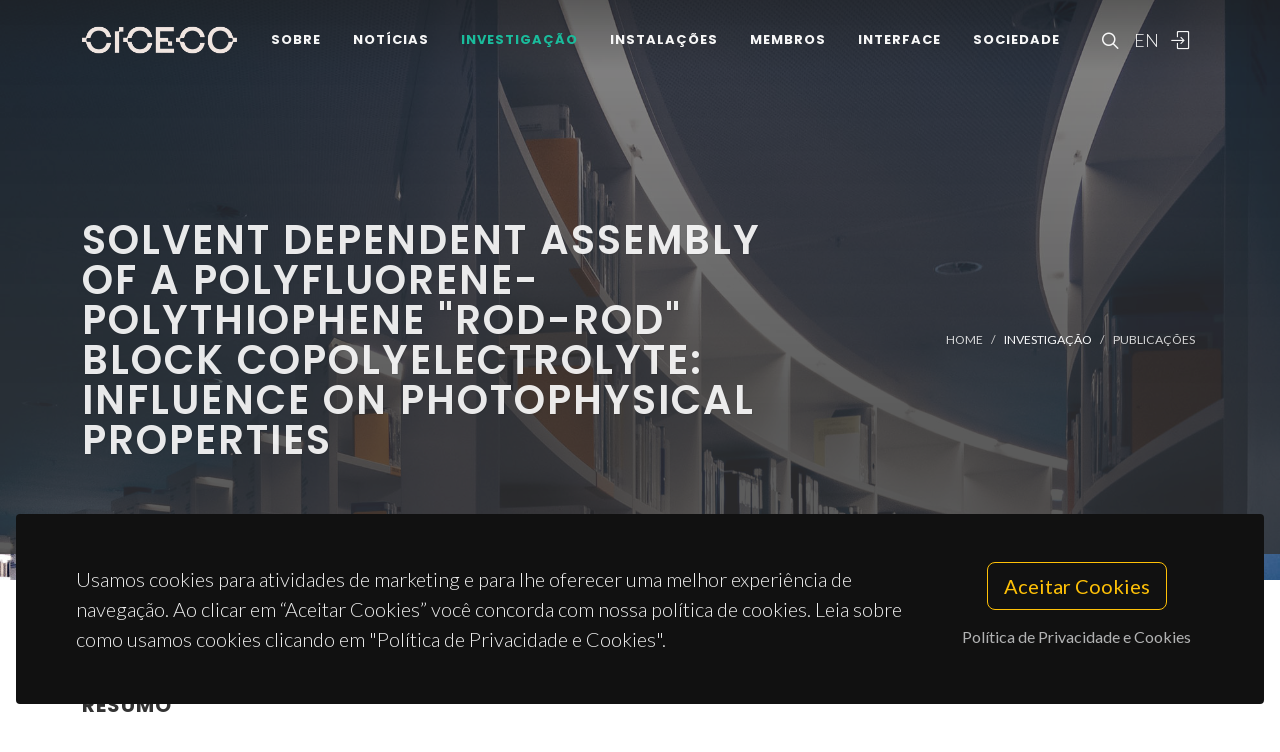

--- FILE ---
content_type: text/html; charset=UTF-8
request_url: https://www.ciceco.ua.pt/?tabela=publicationdetail&menu=212&language=pt&id=8732
body_size: 45887
content:
<!DOCTYPE html PUBLIC "-//W3C//DTD XHTML 1.0 Transitional//EN" "http://www.w3.org/TR/xhtml1/DTD/xhtml1-transitional.dtd">
<html lang="pt" xmlns="http://www.w3.org/1999/xhtml">
<head>
	<meta http-equiv="X-UA-Compatible" content="IE=9">
	<meta content="text/html; charset=iso-8859-1" http-equiv="Content-Type"/>
	<title>CICECO Publication » Solvent Dependent Assembly of a Polyfluorene-Polythiophene "Rod-Rod" Block Copolyelectrolyte: Influence on Photophysical Properties</title>
	<meta name="keywords" content="CICECO, Aveiro Institute of Materials, research center, associated laboratory, materials science, nanotechnology, sustainable materials, circular economy, biomaterials, energy materials, photonic materials, nanocomposites, materials engineering, University of Aveiro"/>
	<meta name="description" content="We report the solvent-driven assembly of a polyelectrolytic polyfluorene-polythiophene diblock copolymer-poly[9,9-bis(2-ethylhexyl)fluorene]-b-poly[3-(6-trimethylammoniumhexyl)thiophene] (PF2/6-b-P3TMAHT)-in tetrahydrofuran (THF), water, their 1:1 mixture and in subsequently prepared thin films, as investigated using a combination of scattering, microscopic and photoluminescence techniques. In solution PF2/6-b-P3TMAHT forms large (> 100 nm) aggregates which undergo a transition from objects with surface fractal interface (THF) to ones with a significant planar component due to the presence of the 2-dimensionally merged ribbon-like aggregates or fused walls of the observed vesicular aggregates [THF-water (1:1)]. In THF-water and water the blocks are loosely segregated into P3TMAHT and PF2/6 rich domains, with PF2/6 dominating the aggregate interior. Depending on solvent, the spun films contain either aggregates with a crystalline interior (THF) or large 200 nm-2 mu m vesicular aggregates embedded in a featureless matrix (THF-water and water). Structural variations are concomitant with distinctive solvatochromic changes in the photophysical properties including a color change from deep red (THF) to pale orange (THF-water and water) in solution, a decrease in fluorescence quantum yield with increasing water content, and a shift from photoluminescence of individual PF2/6 blocks (THF) to efficient PF2/6 -> P3TMAHT energy transfer (THF-water and water)."/>
	<meta name="author" content="Knaapila, M; Evans, RC; Gutacker, A; Garamus, VM; Torkkeli, M; Adamczyk, S; Forster, M; Scherf, U; Burrows, HD"/>
	<meta name="publisher" content="AMER CHEMICAL SOC"/>
	<meta property="og:title" content="CICECO Publication » Solvent Dependent Assembly of a Polyfluorene-Polythiophene "Rod-Rod" Block Copolyelectrolyte: Influence on Photophysical Properties"/>
	<meta property="og:type" content="website"/>
	<meta property="article:author" content="Knaapila, M; Evans, RC; Gutacker, A; Garamus, VM; Torkkeli, M; Adamczyk, S; Forster, M; Scherf, U; Burrows, HD"/>
	<meta property="article:publisher" content="AMER CHEMICAL SOC"/>
	<meta property="og:url" content="https://www.ciceco.ua.pt/?tabela=publicationdetail&menu=212&language=pt&id=8732"/>
	<meta property="fb:app_id" content="1355710464528251"/>
	<link rel='image_src' href="https://www.ciceco.ua.pt/images/_main/metadata/metadata.jpg">
	<meta property="og:image" content="https://www.ciceco.ua.pt/images/_main/metadata/metadata.jpg"/>
	<meta property="og:site_name" content="CICECO Publication"/>
	<meta property="og:description" content="We report the solvent-driven assembly of a polyelectrolytic polyfluorene-polythiophene diblock copolymer-poly[9,9-bis(2-ethylhexyl)fluorene]-b-poly[3-(6-trimethylammoniumhexyl)thiophene] (PF2/6-b-P3TMAHT)-in tetrahydrofuran (THF), water, their 1:1 mixture and in subsequently prepared thin films, as investigated using a combination of scattering, microscopic and photoluminescence techniques. In solution PF2/6-b-P3TMAHT forms large (> 100 nm) aggregates which undergo a transition from objects with surface fractal interface (THF) to ones with a significant planar component due to the presence of the 2-dimensionally merged ribbon-like aggregates or fused walls of the observed vesicular aggregates [THF-water (1:1)]. In THF-water and water the blocks are loosely segregated into P3TMAHT and PF2/6 rich domains, with PF2/6 dominating the aggregate interior. Depending on solvent, the spun films contain either aggregates with a crystalline interior (THF) or large 200 nm-2 mu m vesicular aggregates embedded in a featureless matrix (THF-water and water). Structural variations are concomitant with distinctive solvatochromic changes in the photophysical properties including a color change from deep red (THF) to pale orange (THF-water and water) in solution, a decrease in fluorescence quantum yield with increasing water content, and a shift from photoluminescence of individual PF2/6 blocks (THF) to efficient PF2/6 -> P3TMAHT energy transfer (THF-water and water)."/>
	<meta property="twitter:card" content="summary_large_image">
	<meta property="twitter:url" content="https://www.ciceco.ua.pt/?tabela=publicationdetail&menu=212&language=pt&id=8732">
	<meta property="twitter:title" content="CICECO Publication » Solvent Dependent Assembly of a Polyfluorene-Polythiophene "Rod-Rod" Block Copolyelectrolyte: Influence on Photophysical Properties">
	<meta property="twitter:description" content="We report the solvent-driven assembly of a polyelectrolytic polyfluorene-polythiophene diblock copolymer-poly[9,9-bis(2-ethylhexyl)fluorene]-b-poly[3-(6-trimethylammoniumhexyl)thiophene] (PF2/6-b-P3TMAHT)-in tetrahydrofuran (THF), water, their 1:1 mixture and in subsequently prepared thin films, as investigated using a combination of scattering, microscopic and photoluminescence techniques. In solution PF2/6-b-P3TMAHT forms large (> 100 nm) aggregates which undergo a transition from objects with surface fractal interface (THF) to ones with a significant planar component due to the presence of the 2-dimensionally merged ribbon-like aggregates or fused walls of the observed vesicular aggregates [THF-water (1:1)]. In THF-water and water the blocks are loosely segregated into P3TMAHT and PF2/6 rich domains, with PF2/6 dominating the aggregate interior. Depending on solvent, the spun films contain either aggregates with a crystalline interior (THF) or large 200 nm-2 mu m vesicular aggregates embedded in a featureless matrix (THF-water and water). Structural variations are concomitant with distinctive solvatochromic changes in the photophysical properties including a color change from deep red (THF) to pale orange (THF-water and water) in solution, a decrease in fluorescence quantum yield with increasing water content, and a shift from photoluminescence of individual PF2/6 blocks (THF) to efficient PF2/6 -> P3TMAHT energy transfer (THF-water and water).">
	<meta property="twitter:image" content="https://www.ciceco.ua.pt/images/_main/metadata/metadata.jpg">

    <link rel="apple-touch-icon" sizes="180x180" href="/images/_main/base/apple-touch-icon.png">
    <link rel="icon" type="image/png" sizes="32x32" href="/images/_main/base/favicon-32x32.png">
    <link rel="icon" type="image/png" sizes="16x16" href="/images/_main/base/favicon-16x16.png">
    <link rel="manifest" href="/images/_main/base/site.webmanifest">
    <link rel="mask-icon" href="/images/_main/base/safari-pinned-tab.svg" color="#201f25">
    <link rel="shortcut icon" href="/images/_main/base/favicon.ico">
    <meta name="msapplication-TileColor" content="#201f25">
    <meta name="msapplication-config" content="/images/_main/base/browserconfig.xml">
    <meta name="theme-color" content="#ffffff">

	<meta name="apple-mobile-web-app-title" content="CICECO"/>
	<meta name="application-name" content="CICECO"/>


	<link href="https://fonts.googleapis.com/css?family=Lato:300,400,400i,700|Poppins:300,400,500,600,700|PT+Serif:400,400i&display=swap" rel="stylesheet" type="text/css"/>
	<link rel="stylesheet" href="css/bootstrap.css" type="text/css"/>
	<link rel="stylesheet" href="style.css" type="text/css"/>
	<link rel="stylesheet" href="css/swiper.css" type="text/css"/>
	<link rel="stylesheet" href="css/dark.css" type="text/css"/>
	<link rel="stylesheet" href="css/font-icons.css" type="text/css"/>
	<link rel="stylesheet" href="css/animate.css" type="text/css"/>
	<link rel="stylesheet" href="css/magnific-popup.css" type="text/css"/>
	<link rel="stylesheet" href="css/components/radio-checkbox.css" type="text/css"/>
	<link rel="stylesheet" href="css/components/bs-select.css" type="text/css"/>
	<link rel="stylesheet" href="css/components/bs-datatable.css" type="text/css"/>
	<link rel="stylesheet" href="css/swiper.css" type="text/css"/>
	<link rel="stylesheet" href="css/custom.css" type="text/css"/>
	<meta name="viewport" content="width=device-width, initial-scale=1"/>
    <!-- Google tag (gtag.js) -->
<script async src="https://www.googletagmanager.com/gtag/js?id=G-C0D9P4XPSP"></script>
<script>
    window.dataLayer = window.dataLayer || [];
    function gtag(){dataLayer.push(arguments);}
    gtag('js', new Date());

    gtag('config', 'G-C0D9P4XPSP');
</script>


    
    
</head>

<body class="stretched page-transition" data-loader="2" data-animation-in="fadeIn" data-speed-in="800" data-animation-out="fadeOut" data-speed-out="400">
<div id="wrapper" class="clearfix">
    <header id="header" class="transparent-header dark header-size-custom" data-mobile-sticky="true">
	<div id="header-wrap">
		<div class="container">
			<div class="header-row">
				<div id="logo">
					<a href="?language=pt" class="standard-logo" data-dark-logo="images/logo-dark.png"><img src="images/logo.png" alt="CICECO Logo"></a>
					<a href="?language=pt" class="retina-logo" data-dark-logo="images/logo-dark@2x.png"><img src="images/logo@2x.png" alt="CICECO Logo"></a>
				</div>
				<div class="header-misc d-lg-flex">
					<div id="top-search" class="header-misc-icon">
						<a href="#" id="top-search-trigger"><i class="icon-line-search"></i><i class="icon-line-cross"></i></a>
					</div>

					<div id="language" class="header-misc-icon fw-light d-none d-sm-block">
                        <a href="?tabela=publicationdetail&menu=212&language=eng&id=8732"  id="top-language-trigger">EN</a>					</div>
					<div class="header-misc-icon d-none d-sm-block">
                        							<a href="?tabela=loginpage&language=pt"><i class="icon-line2-login"></i></a>
                            					</div>
				</div>


                <div id="primary-menu-trigger">
                    <svg class="svg-trigger" viewBox="0 0 100 100">
                        <path d="m 30,33 h 40 c 3.722839,0 7.5,3.126468 7.5,8.578427 0,5.451959 -2.727029,8.421573 -7.5,8.421573 h -20"></path>
                        <path d="m 30,50 h 40"></path>
                        <path d="m 70,67 h -40 c 0,0 -7.5,-0.802118 -7.5,-8.365747 0,-7.563629 7.5,-8.634253 7.5,-8.634253 h 20"></path>
                    </svg>
                </div>


				<!-- Primary Navigation ============================================= -->
				<nav class="primary-menu">
					<ul class="menu-container">
                        								<li class="menu-item ">
                                    										<a href="?tabela=geral&menu=196&language=pt" class="menu-link">Sobre</a>
                                    									<ul class="sub-menu-container">
                                        											<li class="menu-item">
												<a class="menu-link  "  href="?menu=196&language=pt&tabela=geral">Visão Geral</a>
											</li>
                                            											<li class="menu-item">
												<a class="menu-link  "  href="?menu=198&language=pt&tabela=geral">Estrutura Organizacional</a>
											</li>
                                            											<li class="menu-item">
												<a class="menu-link  "  href="?menu=197&language=pt&tabela=geral">Dados e Valores</a>
											</li>
                                            											<li class="menu-item">
												<a class="menu-link  "  href="?menu=652&language=pt&tabela=geral">Identidade Institucional</a>
											</li>
                                            											<li class="menu-item">
												<a class="menu-link  "  href="?menu=600&language=pt&tabela=geral">Junta-te a Nós</a>
											</li>
                                            											<li class="menu-item">
												<a class="menu-link  "  href="?menu=201&language=pt&tabela=geral">Contactos e Localização</a>
											</li>
                                            									</ul>
								</li>
                                								<li class="menu-item ">
                                    										<a href="?tabela=noticias&menu=255&language=pt" class="menu-link">Notícias</a>
                                    									<ul class="sub-menu-container">
                                        											<li class="menu-item">
												<a class="menu-link  "  href="?menu=255&language=pt&tabela=noticias">Notícias e Eventos</a>
											</li>
                                            									</ul>
								</li>
                                								<li class="menu-item current">
                                    										<a href="?tabela=geral&menu=204&language=pt" class="menu-link">Investigação</a>
                                    									<ul class="sub-menu-container">
                                        											<li class="menu-item">
												<a class="menu-link  "  href="?menu=204&language=pt&tabela=geral">Visão Geral</a>
											</li>
                                            											<li class="menu-item">
												<a class="menu-link  "  href="?menu=622&language=pt&tabela=geral">Spotlight</a>
											</li>
                                            											<li class="menu-item">
												<a class="menu-link  "  href="?menu=208&language=pt&tabela=projectos">Projetos</a>
											</li>
                                            											<li class="menu-item">
												<a class="menu-link active "  href="?menu=211&language=pt&tabela=publications&type=J">Publicações<span class="sr-only">(current)</span></a>
											</li>
                                            									</ul>
								</li>
                                								<li class="menu-item ">
                                    										<a href="?tabela=geral&menu=228&language=pt" class="menu-link">Instalações</a>
                                    									<ul class="sub-menu-container">
                                        											<li class="menu-item">
												<a class="menu-link  "  href="?menu=228&language=pt&tabela=geral">Visão Geral</a>
											</li>
                                            											<li class="menu-item">
												<a class="menu-link  "  href="?menu=519&language=pt&tabela=geral">Instalações Centrais</a>
											</li>
                                            											<li class="menu-item">
												<a class="menu-link  "  href="?menu=640&language=pt&tabela=geral">Instalações Avançadas</a>
											</li>
                                            									</ul>
								</li>
                                								<li class="menu-item ">
                                    										<a href="?tabela=membros&menu=219&language=pt" class="menu-link">Membros</a>
                                    									<ul class="sub-menu-container">
                                        											<li class="menu-item">
												<a class="menu-link  "  href="?menu=219&language=pt&tabela=membros">Mosaico</a>
											</li>
                                            											<li class="menu-item">
												<a class="menu-link  "  href="?menu=218&language=pt&tabela=membros">Lista</a>
											</li>
                                            											<li class="menu-item">
												<a class="menu-link  "  href="?menu=643&language=pt&tabela=geral">Membros Honorários</a>
											</li>
                                            											<li class="menu-item">
												<a class="menu-link  "  href="?menu=665&language=pt&tabela=geral">Alumni</a>
											</li>
                                            									</ul>
								</li>
                                								<li class="menu-item ">
                                    										<a href="?tabela=geral&menu=233&language=pt" class="menu-link">Interface</a>
                                    									<ul class="sub-menu-container">
                                        											<li class="menu-item">
												<a class="menu-link  "  href="?menu=233&language=pt&tabela=geral">Visão Geral</a>
											</li>
                                            											<li class="menu-item">
												<a class="menu-link  "  href="?menu=239&language=pt&tabela=patentes">Patentes</a>
											</li>
                                            											<li class="menu-item">
												<a class="menu-link  "  href="?menu=244&language=pt&tabela=geral">Empresas Spin-off</a>
											</li>
                                            									</ul>
								</li>
                                								<li class="menu-item ">
                                    										<a href="?tabela=geral&menu=659&language=pt" class="menu-link">Sociedade</a>
                                    									<ul class="sub-menu-container">
                                        											<li class="menu-item">
												<a class="menu-link  "  href="?menu=659&language=pt&tabela=geral">Visão Geral</a>
											</li>
                                            											<li class="menu-item">
												<a class="menu-link  "  href="?menu=252&language=pt&tabela=geral">Atividades e Iniciativas</a>
											</li>
                                            									</ul>
								</li>
                                
						<li class="menu-item d-block d-sm-none">
                            <a class="menu-link" href="?tabela=publicationdetail&menu=212&language=eng&id=8732"  id="top-language-trigger">English</a>						</li>

						<li class="menu-item d-block d-sm-none">
                            	                            <a class="menu-link" href="?tabela=loginpage&language=pt"><div>
			                            Entrar			                            </i>
		                            </div></a>
													</li>

					</ul>
				</nav>
				<form class="top-search-form" action="http://www.google.com/search" method="get">
					<input type="hidden" name="q" value="site:https://www.ciceco.ua.pt/">
					<input type="text" name="q" class="form-control" value="" placeholder="
					Escreva  &amp; Pressione Enter..					" autocomplete="off">
				</form>
			</div>
		</div>
	</div>
	<div class="header-wrap-clone"></div>
</header>
    
<section id="page-title" class="page-title-parallax page-title-dark include-header" style="background-image: linear-gradient(to bottom, rgba(30, 30, 30, 0.95) 10%, rgba(51, 51, 51, 0.6) 33%, rgba(51, 51, 51, 0.8) 80%), url('images/_main/publications/back3.jpg'); background-size: cover; padding: 120px 0;" data-bottom-top="background-position:center 0px;" data-top-bottom="background-position:center -300px;">
    <div class="container clearfix" >
        <div class="row">
            <div class="col-md-8">
                <h1 data-animate="fadeInUp">Solvent Dependent Assembly of a Polyfluorene-Polythiophene "Rod-Rod" Block Copolyelectrolyte: Influence on Photophysical Properties</h1>
            </div>
            <div class="col-md-4">
                <ol class="breadcrumb" >
                    <li class="breadcrumb-item text-uppercase small"><a href="./">Home</a></li>


                    <li class="breadcrumb-item text-uppercase small text-light">Investigação</li><li class="breadcrumb-item text-uppercase small"><a href="?menu=211&language=pt&tabela=publications&type=J">Publicações</a></li>                </ol>
            </div>
        </div>
    </div>
</section>

<section id="content">
	<div class="content-wrap">
		<div class="container clearfix">
			<div class="row gutter-40 col-mb-80">
				<div class="postcontent col-lg-9">
					<div class="single-post mb-0">
						<div class="entry clearfix">
							<div class="entry-content ">
								<div class="d-flex flex-row-reverse flex-wrap">
                                    
                                    								</div>


                                									<div class="heading-block border-bottom-0">
										<h4>resumo</h4>
										<p>We report the solvent-driven assembly of a polyelectrolytic polyfluorene-polythiophene diblock copolymer-poly[9,9-bis(2-ethylhexyl)fluorene]-b-poly[3-(6-trimethylammoniumhexyl)thiophene] (PF2/6-b-P3TMAHT)-in tetrahydrofuran (THF), water, their 1:1 mixture and in subsequently prepared thin films, as investigated using a combination of scattering, microscopic and photoluminescence techniques. In solution PF2/6-b-P3TMAHT forms large (> 100 nm) aggregates which undergo a transition from objects with surface fractal interface (THF) to ones with a significant planar component due to the presence of the 2-dimensionally merged ribbon-like aggregates or fused walls of the observed vesicular aggregates [THF-water (1:1)]. In THF-water and water the blocks are loosely segregated into P3TMAHT and PF2/6 rich domains, with PF2/6 dominating the aggregate interior. Depending on solvent, the spun films contain either aggregates with a crystalline interior (THF) or large 200 nm-2 mu m vesicular aggregates embedded in a featureless matrix (THF-water and water). Structural variations are concomitant with distinctive solvatochromic changes in the photophysical properties including a color change from deep red (THF) to pale orange (THF-water and water) in solution, a decrease in fluorescence quantum yield with increasing water content, and a shift from photoluminescence of individual PF2/6 blocks (THF) to efficient PF2/6 -> P3TMAHT energy transfer (THF-water and water).</p>
									</div>
                                    									<div class="heading-block border-bottom-0">
										<h4>palavras-chave</h4>
										<p class="text-lowercase">X-RAY-SCATTERING; CONJUGATED POLYMERS; SOLID-STATE; NANOSTRUCTURE FORMATION; THERMOTROPIC ALIGNMENT; MOLECULAR-WEIGHT; QUANTUM YIELDS; COPOLYMERS; FILMS; MORPHOLOGY</p>
									</div>
                                    									<div class="heading-block border-bottom-0">
										<h4>categoria</h4>
										<p>Chemistry; Materials Science</p>
									</div>
                                    									<div class="heading-block border-bottom-0">
										<h4>autores</h4>
										<p>Knaapila, M; Evans, RC; Gutacker, A; Garamus, VM; Torkkeli, M; Adamczyk, S; Forster, M; Scherf, U; Burrows, HD</p>
									</div>
                                    								<div class="heading-block border-bottom-0">
									<h4>
                                        Grupos
									</h4>
									<p>


                                        									</p>

								</div>
                                
                                
                                									<div class="heading-block border-bottom-0">
										<h4>agradecimentos</h4>
										<p>We thank A. P. Monkman of the University of Durham for many fruitful discussions and Y. Cerenius of MAX-lab as well as W. Caliebe and A. Timmann of HASYLAB for assistance. R.C.E thanks FCT for a postdoctoral fellowship (SFRH/BPD/42450/2007). U.S. acknowledges partial funding by the EC seventh Framework Programme collaborative project </p>
									</div>
                                    
								<div class="clear"></div>
								<div class="si-share border-0 d-flex justify-content-between align-items-center">
			                        <span>
			                        Partilhe este projeto			                        </span>
									<div>
										<a href="http://www.facebook.com/sharer.php?u=https://www.ciceco.ua.pt/?tabela=publicationdetail&menu=212&language=pt&id=8732" target="_blank" class="social-icon si-borderless si-facebook">
											<i class="icon-facebook"></i> <i class="icon-facebook"></i> </a>
										<a href="https://twitter.com/share?url=https://www.ciceco.ua.pt/?tabela=publicationdetail&menu=212&language=pt&id=8732&amp;text=Solvent Dependent Assembly of a Polyfluorene-Polythiophene "Rod-Rod" Block Copolyelectrolyte: Influence on Photophysical Properties" target="_blank" class="social-icon si-borderless si-twitter">
											<i class="icon-twitter"></i> <i class="icon-twitter"></i> </a>
										<a href="http://www.linkedin.com/shareArticle?mini=true&amp;url=https://www.ciceco.ua.pt/?tabela=publicationdetail&menu=212&language=pt&id=8732" target="_blank" class="social-icon si-borderless si-linkedin">
											<i class="icon-linkedin"></i> <i class="icon-linkedin"></i> </a>
										<a href="javascript:void((function()%7Bvar%20e=document.createElement('script');e.setAttribute('type','text/javascript');e.setAttribute('charset','UTF-8');e.setAttribute('src','http://assets.pinterest.com/js/pinmarklet.js?r='+Math.random()*99999999);document.body.appendChild(e)%7D)());" target="_blank" class="social-icon si-borderless si-pinterest">
											<i class="icon-pinterest"></i> <i class="icon-pinterest"></i> </a>
										<a href="https://plus.google.com/share?url=https://www.ciceco.ua.pt/?tabela=publicationdetail&menu=212&language=pt&id=8732" target="_blank" class="social-icon si-borderless si-gplus">
											<i class="icon-gplus"></i> <i class="icon-gplus"></i> </a>
										<a href="mailto:?Subject=CICECO NEWS | Solvent Dependent Assembly of a Polyfluorene-Polythiophene "Rod-Rod" Block Copolyelectrolyte: Influence on Photophysical Properties&amp;Body=See more details on: https://www.ciceco.ua.pt/?tabela=publicationdetail&menu=212&language=pt&id=8732" class="social-icon si-borderless si-email3">
											<i class="icon-email3"></i> <i class="icon-email3"></i> </a>
									</div>
								</div>
							</div>
						</div>

						<h4 class="text-uppercase">
                            Publicações similares
						</h4>

						<div id="related-portfolio" class="owl-carousel portfolio-carousel carousel-widget" data-margin="30" data-nav="false" data-autoplay="5000" data-loop="true" data-items-xs="1" data-items-sm="2" data-items-md="3" data-items-xl="3">
                            									<div class="oc-item">
										<div class="portfolio-item">
											<div class="portfolio-desc">
												<h4>
													<a href="?tabela=publicationdetail&menu=212&language=pt&id=7422" class="stretched-link">beta-Cyclodextrin inclusion of europium(III) tris(beta-diketonate)-bipyridine</a>
												</h4>
												<span class="fw-light">Fernandes, JA; Braga, SS; Pillinger, M; Ferreira, RAS; Carlos, LD; Hazell, A; Ribeiro-Claro, P; Goncalves, IS</span>
											</div>
										</div>
									</div>
                                    									<div class="oc-item">
										<div class="portfolio-item">
											<div class="portfolio-desc">
												<h4>
													<a href="?tabela=publicationdetail&menu=212&language=pt&id=12495" class="stretched-link">PDMS-SiO2 hybrid materials - A new insight into the role of Ti and Zr as additives</a>
												</h4>
												<span class="fw-light">Almeida, JC; Wacha, A; Bota, A; Almasy, L; Fernandes, MHV; Margaca, FMA; Salvado, IMM</span>
											</div>
										</div>
									</div>
                                    									<div class="oc-item">
										<div class="portfolio-item">
											<div class="portfolio-desc">
												<h4>
													<a href="?tabela=publicationdetail&menu=212&language=pt&id=8161" class="stretched-link">Lanthanopolyoxometalates as Building Blocks for Multiwavelength Photoluminescent Organic-Inorganic Hybrid Materials</a>
												</h4>
												<span class="fw-light">Granadeiro, CM; Ferreira, RAS; Soares-Santos, PCR; Carlos, LD; Nogueira, HIS</span>
											</div>
										</div>
									</div>
                                    									<div class="oc-item">
										<div class="portfolio-item">
											<div class="portfolio-desc">
												<h4>
													<a href="?tabela=publicationdetail&menu=212&language=pt&id=10123" class="stretched-link">Coordination modes of 2-hydroxynicotinic acid in second- and third-row transition metal complexes</a>
												</h4>
												<span class="fw-light">Quintal, SMO; Nogueira, HIS; Felix, V; Drew, MGB</span>
											</div>
										</div>
									</div>
                                    									<div class="oc-item">
										<div class="portfolio-item">
											<div class="portfolio-desc">
												<h4>
													<a href="?tabela=publicationdetail&menu=212&language=pt&id=9382" class="stretched-link">Chain of water. hexamers and tetramers hosted in a redox product of a Co(III) metal complex: Syntheses, characterization and single crystal X-ray structure determination of Co(II/III) complexes with sulfur oxo-anions</a>
												</h4>
												<span class="fw-light">Sharma, RP; Singh, A; Venugopalan, P; Brandao, P; Felix, V</span>
											</div>
										</div>
									</div>
                                    									<div class="oc-item">
										<div class="portfolio-item">
											<div class="portfolio-desc">
												<h4>
													<a href="?tabela=publicationdetail&menu=212&language=pt&id=10136" class="stretched-link">Nanostructured Composites Obtained by ATRP Sleeving of Bacterial Cellulose Nanofibers with Acrylate Polymers</a>
												</h4>
												<span class="fw-light">Lacerda, PSS; Barros-Timmons, AMMV; Freire, CSR; Silvestre, AJD; Neto, CP</span>
											</div>
										</div>
									</div>
                                    									<div class="oc-item">
										<div class="portfolio-item">
											<div class="portfolio-desc">
												<h4>
													<a href="?tabela=publicationdetail&menu=212&language=pt&id=9678" class="stretched-link">Lamellar mono-amidosil hybrids incorporating monomethinecyanine dyes</a>
												</h4>
												<span class="fw-light">Nunes, SC; Ferreira, CB; Hummer, J; Ferreira, RAS; Carlos, LD; Almeida, P; Bermudez, VD</span>
											</div>
										</div>
									</div>
                                    									<div class="oc-item">
										<div class="portfolio-item">
											<div class="portfolio-desc">
												<h4>
													<a href="?tabela=publicationdetail&menu=212&language=pt&id=7375" class="stretched-link">Characterization of microporous aluminophosphate IST-1 using H-1 Lee-Goldburg techniques</a>
												</h4>
												<span class="fw-light">Mafra, L; Rocha, J; Fernandez, C; Paz, FAA</span>
											</div>
										</div>
									</div>
                                    									<div class="oc-item">
										<div class="portfolio-item">
											<div class="portfolio-desc">
												<h4>
													<a href="?tabela=publicationdetail&menu=212&language=pt&id=7522" class="stretched-link">Optimization and modeling of laccase production by Trametes versicolor in a bioreactor using statistical experimental design</a>
												</h4>
												<span class="fw-light">Tavares, APA; Coelho, MAZ; Agapito, MSM; Coutinho, JAP; Xavier, AMRB</span>
											</div>
										</div>
									</div>
                                    						</div>


					</div>
				</div>
				<!-- Sidebar
============================================= -->
				<div class="sidebar col-lg-3 order-lg-last">
					<div class="sidebar-widgets-wrap">
						<div class="widget clearfix">
							<h4>
                                Detalhes da Publicação							</h4>


                            
								<div class="mb-2">
									<h6 class="mb-0 text-capitalize">tipo</h6>Journal Article								</div>
                                								<div class="mb-2">
									<h6 class="mb-0 text-capitalize">ano</h6>2010								</div>
                                								<div class="mb-2">
									<h6 class="mb-0 text-capitalize">revista</h6>LANGMUIR								</div>
                                								<div class="mb-2">
									<h6 class="mb-0 text-capitalize">volume</h6>26								</div>
                                								<div class="mb-2">
									<h6 class="mb-0 text-capitalize">editora</h6>AMER CHEMICAL SOC								</div>
                                								<div class="mb-2">
									<h6 class="mb-0 text-capitalize">issn</h6>0743-7463								</div>
                                								<div class="mb-2">
									<h6 class="mb-0 text-capitalize"></h6>7								</div>
                                								<div class="mb-2">
									<h6 class="mb-0 text-capitalize">identificador de objeto digital</h6>
									<a target="_blank" href="http://dx.doi.org/10.1021/la903520w">10.1021/la903520w</a>
								</div>
                                								<div class="mb-2">
									<h6 class="mb-0 text-capitalize">identificador web of science</h6>
									<a target="_blank" href="https://www.webofscience.com/wos/woscc/full-record/WOS:000275995100075">WOS:000275995100075</a>
								</div>
                                
						</div>

                        								<div class="widget clearfix d-none d-md-block">
									<h4>
                                        Métricas da Revista (JCR 2019)
									</h4>
									<div class="mb-2"><h6 class="mb-0">Journal Impact
									                                   Factor</h6>3.557									</div>
									<div class="mb-2"><h6 class="mb-0">Journal Impact Factor (5
									                                   yrs)</h6>3.702									</div>
									<div class="mb-2"><h6 class="mb-0">category normalized journal
									                                   percentile </h6>64.177									</div>
								</div>

                                								<div class="widget clearfix d-none d-md-block">
									<h4>
                                        Citações									</h4>
									<div class="mb-2">
										<span class="__dimensions_badge_embed__" data-doi="10.1021/la903520w" data-legend="always" data-style="small_circle"></span>
										<script async src="https://badge.dimensions.ai/badge.js" charset="utf-8"></script>
									</div>
								</div>
                                
								<div class="widget clearfix d-none d-md-block">
									<h4>
                                        Interação Social									</h4>
									<div class="mb-2">
										<script type='text/javascript' src='https://d1bxh8uas1mnw7.cloudfront.net/assets/embed.js'></script>
										<div data-condensed='true' data-badge-details='right' data-badge-type="donut" data-doi='10.1021/la903520w' class="altmetric-embed"></div>
									</div>
								</div>
                                					</div>
				</div>
			</div>
		</div>
	</div>
</section>


	<div class="gdpr-settings dark">
		<div class="container-fluid">
			<div class="row align-items-center">
				<div class="col-md mb-5 mb-md-0 text-center text-md-start">
					<p class="lead mb-0">
                        Usamos cookies para atividades de marketing e para lhe oferecer uma melhor experiência de navegação. Ao clicar em “Aceitar Cookies” você concorda com nossa política de cookies. Leia sobre como usamos cookies clicando em "Política de Privacidade e Cookies".					</p>
				</div>
				<div class="col-md-auto text-center">
					<button class="btn btn-lg btn-outline-warning gdpr-accept">
                        Aceitar Cookies
					</button>
					<br> <a href="#gdpr-preferences" class="btn btn-link text-light op-07 mt-2" data-lightbox="inline">
                        Política de Privacidade e Cookies					</a>
				</div>
			</div>
		</div>
	</div>

	<div class="mfp-hide" id="gdpr-preferences">
		<div class="block mx-auto bg-white gdpr-cookie-settings" style="max-width: 800px;">
			<div class="p-5" style="max-height: 400px; overflow-y: scroll; -webkit-overflow-scrolling: touch;">

                <h2 id="dados-pessoais">Dados pessoais</h2>
					<p>O CICECO-Instituto de Materiais de Aveiro respeita a sua privacidade, garantindo a confidencialidade dos dados pessoais que partilhe com a institui&ccedil;&atilde;o por esta via, n&atilde;o recolhendo qualquer informa&ccedil;&atilde;o pessoal sobre si sem o seu consentimento, nos termos exigidos pelo <span style="text-decoration: underline;">Regulamento Geral de Prote&ccedil;&atilde;o de Dados (RGPD)</span>.</p>
					<p>Os dados recolhidos em formul&aacute;rios destinam-se exclusivamente ao processamento de pedidos dos utilizadores e n&atilde;o ser&atilde;o usados para qualquer outro fim, salvaguardando-se sempre a sua confidencialidade, nos termos da prote&ccedil;&atilde;o conferida pelo referido regulamento.</p>
					<p>A recolha e tratamento de dados &eacute; da responsabilidade do CICECO e o seu armazenamento &eacute; devidamente protegido, podendo apenas ser aceder &agrave; informa&ccedil;&atilde;o os trabalhadores do CICECO autorizados no &acirc;mbito das suas fun&ccedil;&otilde;es, estando sempre claro nos respetivos formul&aacute;rios de recolha os fins a que se destinam. As restantes quest&otilde;es a considerar nesta mat&eacute;ria ser&atilde;o tratadas pela Universidade de Aveiro de acordo com o regime estabelecido pelo RGPD.</p>
					<h2 id="politica-de-cookies">Pol&iacute;tica de cookies</h2>
					<p>Os cookies s&atilde;o pequenos ficheiros com informa&ccedil;&atilde;o alfanum&eacute;rica gravados no disco r&iacute;gido do seu computador pelo navegador e t&ecirc;m como objetivo melhorar a experi&ecirc;ncia dos utilizadores e a melhoria de navega&ccedil;&atilde;o no website.</p>
					<h3 id="recolha-e-utilizacao-de-informacao-tecnica">Recolha e utiliza&ccedil;&atilde;o de informa&ccedil;&atilde;o t&eacute;cnica</h3>
					<p>Os cookies usados s&atilde;o an&oacute;nimos, n&atilde;o sendo guardada neles qualquer informa&ccedil;&atilde;o dos nossos utilizadores que possibilite a sua identifica&ccedil;&atilde;o pessoal.</p>
					<p class="mb-1">As informa&ccedil;&otilde;es t&eacute;cnicas registadas consistem em:</p>
					<ul>
					<li>endere&ccedil;o de IP (Internet Protocol) do visitante;</li>
					<li>tipo de navegador de Internet (browser) utilizado pelo visitante do site e o respetivo sistema operativo usado</li>
					<li>a data e a hora da consulta;</li>
					<li>as p&aacute;ginas visitadas no site e os documentos descarregados</li>
					<li>A informa&ccedil;&atilde;o t&eacute;cnica recolhida &eacute; utilizada apenas para fins estat&iacute;sticos.</li>
					</ul>
					<h3 id="cookies-utilizados">Cookies utilizados</h3>
					<h4 id="cookies-de-sessao">Cookies de sess&atilde;o</h4>
					<p>Estes cookies s&atilde;o utilizados para registar as prefer&ecirc;ncias do utilizador, tal como a l&iacute;ngua em que os websites s&atilde;o apresentados ou para manter as sess&otilde;es de utilizadores autenticadas, sendo automaticamente apagados quando o navegador &eacute; fechado.</p>
					<h4 id="cookies-persistentes">Cookies persistentes</h4>
					<p>Estes cookies guardam informa&ccedil;&atilde;o que &eacute; necess&aacute;ria entre sess&otilde;es. Por exemplo, &eacute; guardado um cookie persistente para registar que o utilizador tomou conhecimento da pol&iacute;tica de cookies e assim n&atilde;o voltar a mostrar a mensagem relativa a esta pol&iacute;tica, na pr&oacute;xima vez que visitar o website. Este cookie mant&eacute;m-se no computador at&eacute; chegar a sua data de expira&ccedil;&atilde;o ou ser apagado pelo utilizador.</p>
					
					<h2 id="protecao-de-dados">Prote&ccedil;&atilde;o de dados</h2>
					<p>A presente pol&iacute;tica de privacidade abrange o Sistema de Informa&ccedil;&atilde;o da Universidade de Aveiro (SIUA), regendo-se pelo <span style="text-decoration: underline;">Regulamento Geral de Prote&ccedil;&atilde;o de Dados (RGPD)</span>, Regulamento (UE) n.&ordm; 2016/679, de 27 de abril de 2016.</p>
					<h3 id="encarregado-da-protecao-de-dados">Encarregado da Prote&ccedil;&atilde;o de Dados</h3>
					<p>A Universidade de Aveiro tem um <span style="text-decoration: underline;">Encarregado de Prote&ccedil;&atilde;o de Dados</span> (EPD) / Data Protection Officer (DPO), que garante a conformidade do tratamento de dados pessoais com a legisla&ccedil;&atilde;o em vigor, estando dispon&iacute;vel atrav&eacute;s do endere&ccedil;o de correio eletr&oacute;nico epd@ua.pt.</p>
			</div>
			<div class="section text-center p-4 m-0 border-top">
				<a href="#" class="button button-rounded button-dirtygreen animated op-08 gdpr-save-cookies" data-hover-animate="op-1" data-hover-animate-out="op-08">
                    Fechar</a><br>
			</div>
		</div>
	</div>

    <!-- Footer============================================= -->
<footer id="footer" class="dark border-top-0">
	<div class="
	container
	">
		<div class="footer-widgets-wrap">
			<div class="row clearfix">
				<div class="col-lg-6">
					<div class="widget">
						<div class="row col-mb-30 mb-0">
							<div class="col-sm-6">
								<div class="footer-big-contacts">
									<div class="widget_links w-75">
										<img src="images/sponsors/ciceco_ua_v.png" alt="Image" class="footer-logo">
									</div>
									<div class="clearfix d-flex">
										<a href="http://www.linkedin.com/company/ciceco---centre-for-research-in-ceramics-and-composite-materials/" class="social-icon si-rounded si-light si-linkedin" title="Linked In">
											<i class="icon-linkedin"></i> <i class="icon-linkedin"></i> </a>
										<a href="http://www.facebook.com/CICECO/" class="social-icon si-rounded si-light si-facebook" title="Facebook">
											<i class="icon-facebook"></i> <i class="icon-facebook"></i> </a>
										<a href="https://twitter.com/ciceco_ua" class="social-icon si-rounded si-light si-twitter" title="Twitter">
											<i class="icon-twitter"></i> <i class="icon-twitter"></i> </a>
										<a href="https://www.instagram.com/ciceco_whatmatters/" class="social-icon si-rounded si-light si-instagram" title="Instagram">
											<i class="icon-instagram"></i> <i class="icon-instagram"></i> </a>
										<a href="https://www.youtube.com/user/CICECOUA" class="social-icon si-rounded si-light si-youtube" title="Youtube">
											<i class="icon-youtube"></i> <i class="icon-youtube"></i> </a>
									</div>

								</div>
							</div>
							<div class="col-sm-6">
								<div class="footer-big-contacts">
									<h4 class="text-uppercase mb-3">
                                        Contactos									</h4>
									<p class="mb-0 fw-light">
										<a href="https://www.google.com/maps/dir/40.6405055,-8.6537539/ciceco+ua/">Campus Universitário de Santiago <br> 3810-193 Aveiro - Portugal</a><br>
										<a href="tel:+351 234 370 200">(+351) 234 370 200</a> <br>
										<a href="mailto:ciceco@ua.pt">ciceco@ua.pt</a>
									</p>
								</div>
							</div>

						</div>
					</div>
				</div>

				<div class="col-lg-6">
					<h4 class="text-uppercase mb-3">
                        Apoios					</h4>
					<div class="row align-center">
						<div class="widget_links" style="width:20%">
							<img src="images/sponsors/ua.png" alt="Image" class="footer-logo">
						</div>
						<div class="widget_links" style="width:20%">
							<img src="images/sponsors/fct.png" alt="Image" class="footer-logo">
						</div>
						<div class="widget_links" style="width:20%">
							<img src="images/sponsors/compete2020.png" alt="Image" class="footer-logo">
						</div>
						<div class="widget_links" style="width:20%">
							<img src="images/sponsors/pt2020.png" alt="Image" class="footer-logo">
						</div>
						<div class="widget_links" style="width:20%">
							<img src="images/sponsors/UE.png" alt="Image" class="footer-logo">
						</div>
					</div>
				</div>
			</div>
		</div>

	</div>

	<!-- Copyrights============================================= -->

	<div id="copyrights">

		<div class="container text-center text-uppercase">

			&copy; 2023, CICECO

		</div>
		<div class="copyright-links center"><a href="#gdpr-preferences" data-lightbox="inline">Privacy Policy</a></div>

	</div><!-- #copyrights end -->
</footer><!-- #footer end -->
</div>

<div id="gotoTop" class="icon-angle-up"></div>
<script src="js/jquery.js"></script>
<script src="js/plugins.min.js"></script>
<script src="js/components/bs-select.js"></script>
<script src="js/functions.js"></script>
<script src="js/components/bs-datatable.js"></script>
<script>
    $('.selectpickerautosubmit').on('change', function () {
        $(this).closest('form').submit();
    });
</script>
<script>
    $(document).ready(function () {
        $('#datatable1').dataTable({
            "order": [],
            "info": false,
            "paging": false,
            "searching": false,
            "dom": '<"top mb-1"f>rt<"bottom"lp><"clear">'
        });

    });
</script>
<script language="JavaScript">
    $(function() {
        var screenWidth = $(window).width();
        // if window width is smaller than 800 remove the autoplay attribute
        if (screenWidth >= 600) {
            $('#background-video').attr('autoplay', 'autoplay');
        }
    });
</script>


</body>
</html>
